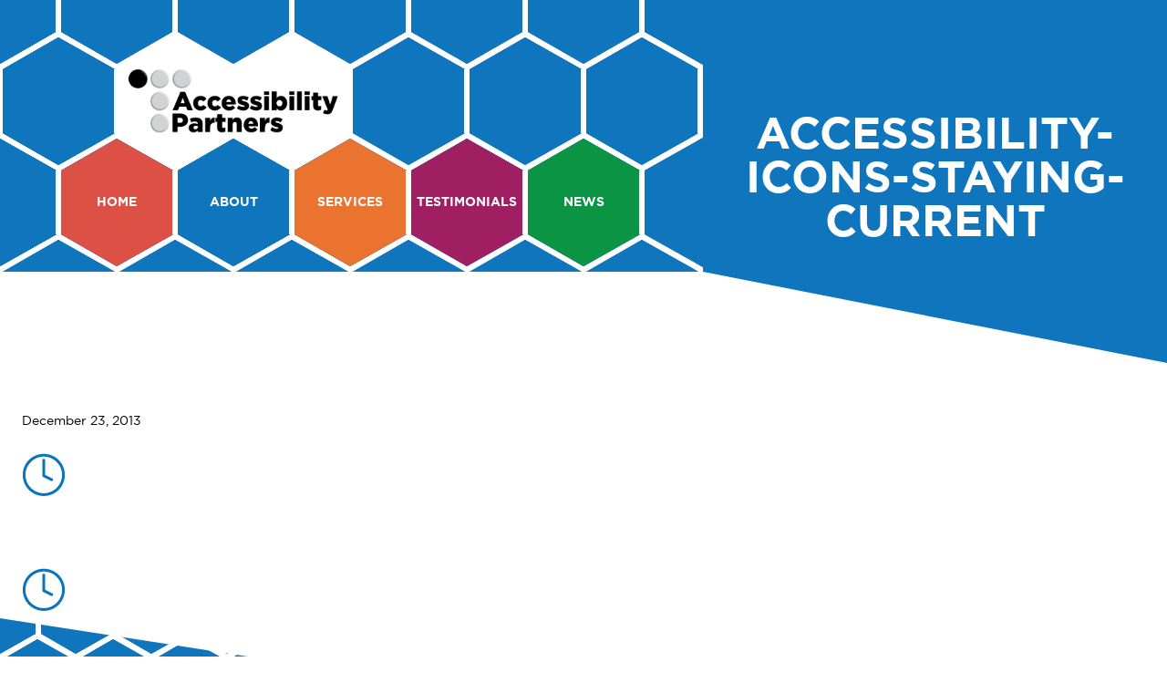

--- FILE ---
content_type: text/html; charset=UTF-8
request_url: http://www.accessibilitypartners.com/staying-current/accessibility-icons-staying-current-3/
body_size: 7755
content:
<!DOCTYPE html>
<html lang="en-US">
<head >
<meta charset="UTF-8" />
<meta name="viewport" content="width=device-width, initial-scale=1" />
<meta name='robots' content='index, follow, max-image-preview:large, max-snippet:-1, max-video-preview:-1' />

	<!-- This site is optimized with the Yoast SEO plugin v20.13 - https://yoast.com/wordpress/plugins/seo/ -->
	<title>Accessibility-Icons-staying-current - Accessibility Partners</title>
	<link rel="canonical" href="http://www.accessibilitypartners.com/staying-current/accessibility-icons-staying-current-3/" />
	<meta property="og:locale" content="en_US" />
	<meta property="og:type" content="article" />
	<meta property="og:title" content="Accessibility-Icons-staying-current - Accessibility Partners" />
	<meta property="og:url" content="http://www.accessibilitypartners.com/staying-current/accessibility-icons-staying-current-3/" />
	<meta property="og:site_name" content="Accessibility Partners" />
	<meta property="og:image" content="http://www.accessibilitypartners.com/staying-current/accessibility-icons-staying-current-3" />
	<meta property="og:image:width" content="48" />
	<meta property="og:image:height" content="48" />
	<meta property="og:image:type" content="image/png" />
	<script type="application/ld+json" class="yoast-schema-graph">{"@context":"https://schema.org","@graph":[{"@type":"WebPage","@id":"http://www.accessibilitypartners.com/staying-current/accessibility-icons-staying-current-3/","url":"http://www.accessibilitypartners.com/staying-current/accessibility-icons-staying-current-3/","name":"Accessibility-Icons-staying-current - Accessibility Partners","isPartOf":{"@id":"https://www.accessibilitypartners.com/#website"},"primaryImageOfPage":{"@id":"http://www.accessibilitypartners.com/staying-current/accessibility-icons-staying-current-3/#primaryimage"},"image":{"@id":"http://www.accessibilitypartners.com/staying-current/accessibility-icons-staying-current-3/#primaryimage"},"thumbnailUrl":"http://www.accessibilitypartners.com/wp-content/uploads/2013/12/Accessibility-Icons-staying-current2.png","datePublished":"2013-12-23T18:57:41+00:00","dateModified":"2013-12-23T18:57:41+00:00","breadcrumb":{"@id":"http://www.accessibilitypartners.com/staying-current/accessibility-icons-staying-current-3/#breadcrumb"},"inLanguage":"en-US","potentialAction":[{"@type":"ReadAction","target":["http://www.accessibilitypartners.com/staying-current/accessibility-icons-staying-current-3/"]}]},{"@type":"ImageObject","inLanguage":"en-US","@id":"http://www.accessibilitypartners.com/staying-current/accessibility-icons-staying-current-3/#primaryimage","url":"http://www.accessibilitypartners.com/wp-content/uploads/2013/12/Accessibility-Icons-staying-current2.png","contentUrl":"http://www.accessibilitypartners.com/wp-content/uploads/2013/12/Accessibility-Icons-staying-current2.png","width":48,"height":48},{"@type":"BreadcrumbList","@id":"http://www.accessibilitypartners.com/staying-current/accessibility-icons-staying-current-3/#breadcrumb","itemListElement":[{"@type":"ListItem","position":1,"name":"Home","item":"https://www.accessibilitypartners.com/"},{"@type":"ListItem","position":2,"name":"Staying Current","item":"http://www.accessibilitypartners.com/staying-current/"},{"@type":"ListItem","position":3,"name":"Accessibility-Icons-staying-current"}]},{"@type":"WebSite","@id":"https://www.accessibilitypartners.com/#website","url":"https://www.accessibilitypartners.com/","name":"Accessibility Partners","description":"Technology Streamliners • Accessibility Innovators • Trusted Experts","potentialAction":[{"@type":"SearchAction","target":{"@type":"EntryPoint","urlTemplate":"https://www.accessibilitypartners.com/?s={search_term_string}"},"query-input":"required name=search_term_string"}],"inLanguage":"en-US"}]}</script>
	<!-- / Yoast SEO plugin. -->


<link rel="alternate" type="application/rss+xml" title="Accessibility Partners &raquo; Feed" href="http://www.accessibilitypartners.com/feed/" />
<link rel="alternate" type="application/rss+xml" title="Accessibility Partners &raquo; Comments Feed" href="http://www.accessibilitypartners.com/comments/feed/" />
<link rel="alternate" type="application/rss+xml" title="Accessibility Partners &raquo; Accessibility-Icons-staying-current Comments Feed" href="http://www.accessibilitypartners.com/staying-current/accessibility-icons-staying-current-3/feed/" />
<script type="text/javascript">
window._wpemojiSettings = {"baseUrl":"https:\/\/s.w.org\/images\/core\/emoji\/14.0.0\/72x72\/","ext":".png","svgUrl":"https:\/\/s.w.org\/images\/core\/emoji\/14.0.0\/svg\/","svgExt":".svg","source":{"concatemoji":"http:\/\/www.accessibilitypartners.com\/wp-includes\/js\/wp-emoji-release.min.js?ver=6.3"}};
/*! This file is auto-generated */
!function(i,n){var o,s,e;function c(e){try{var t={supportTests:e,timestamp:(new Date).valueOf()};sessionStorage.setItem(o,JSON.stringify(t))}catch(e){}}function p(e,t,n){e.clearRect(0,0,e.canvas.width,e.canvas.height),e.fillText(t,0,0);var t=new Uint32Array(e.getImageData(0,0,e.canvas.width,e.canvas.height).data),r=(e.clearRect(0,0,e.canvas.width,e.canvas.height),e.fillText(n,0,0),new Uint32Array(e.getImageData(0,0,e.canvas.width,e.canvas.height).data));return t.every(function(e,t){return e===r[t]})}function u(e,t,n){switch(t){case"flag":return n(e,"\ud83c\udff3\ufe0f\u200d\u26a7\ufe0f","\ud83c\udff3\ufe0f\u200b\u26a7\ufe0f")?!1:!n(e,"\ud83c\uddfa\ud83c\uddf3","\ud83c\uddfa\u200b\ud83c\uddf3")&&!n(e,"\ud83c\udff4\udb40\udc67\udb40\udc62\udb40\udc65\udb40\udc6e\udb40\udc67\udb40\udc7f","\ud83c\udff4\u200b\udb40\udc67\u200b\udb40\udc62\u200b\udb40\udc65\u200b\udb40\udc6e\u200b\udb40\udc67\u200b\udb40\udc7f");case"emoji":return!n(e,"\ud83e\udef1\ud83c\udffb\u200d\ud83e\udef2\ud83c\udfff","\ud83e\udef1\ud83c\udffb\u200b\ud83e\udef2\ud83c\udfff")}return!1}function f(e,t,n){var r="undefined"!=typeof WorkerGlobalScope&&self instanceof WorkerGlobalScope?new OffscreenCanvas(300,150):i.createElement("canvas"),a=r.getContext("2d",{willReadFrequently:!0}),o=(a.textBaseline="top",a.font="600 32px Arial",{});return e.forEach(function(e){o[e]=t(a,e,n)}),o}function t(e){var t=i.createElement("script");t.src=e,t.defer=!0,i.head.appendChild(t)}"undefined"!=typeof Promise&&(o="wpEmojiSettingsSupports",s=["flag","emoji"],n.supports={everything:!0,everythingExceptFlag:!0},e=new Promise(function(e){i.addEventListener("DOMContentLoaded",e,{once:!0})}),new Promise(function(t){var n=function(){try{var e=JSON.parse(sessionStorage.getItem(o));if("object"==typeof e&&"number"==typeof e.timestamp&&(new Date).valueOf()<e.timestamp+604800&&"object"==typeof e.supportTests)return e.supportTests}catch(e){}return null}();if(!n){if("undefined"!=typeof Worker&&"undefined"!=typeof OffscreenCanvas&&"undefined"!=typeof URL&&URL.createObjectURL&&"undefined"!=typeof Blob)try{var e="postMessage("+f.toString()+"("+[JSON.stringify(s),u.toString(),p.toString()].join(",")+"));",r=new Blob([e],{type:"text/javascript"}),a=new Worker(URL.createObjectURL(r),{name:"wpTestEmojiSupports"});return void(a.onmessage=function(e){c(n=e.data),a.terminate(),t(n)})}catch(e){}c(n=f(s,u,p))}t(n)}).then(function(e){for(var t in e)n.supports[t]=e[t],n.supports.everything=n.supports.everything&&n.supports[t],"flag"!==t&&(n.supports.everythingExceptFlag=n.supports.everythingExceptFlag&&n.supports[t]);n.supports.everythingExceptFlag=n.supports.everythingExceptFlag&&!n.supports.flag,n.DOMReady=!1,n.readyCallback=function(){n.DOMReady=!0}}).then(function(){return e}).then(function(){var e;n.supports.everything||(n.readyCallback(),(e=n.source||{}).concatemoji?t(e.concatemoji):e.wpemoji&&e.twemoji&&(t(e.twemoji),t(e.wpemoji)))}))}((window,document),window._wpemojiSettings);
</script>
<style type="text/css">
img.wp-smiley,
img.emoji {
	display: inline !important;
	border: none !important;
	box-shadow: none !important;
	height: 1em !important;
	width: 1em !important;
	margin: 0 0.07em !important;
	vertical-align: -0.1em !important;
	background: none !important;
	padding: 0 !important;
}
</style>
	<link rel='stylesheet' id='genesis-nude-slate-css' href='http://www.accessibilitypartners.com/wp-content/themes/genesis-accessibility/style.css?ver=2.4.3' type='text/css' media='all' />
<link rel='stylesheet' id='wp-block-library-css' href='http://www.accessibilitypartners.com/wp-includes/css/dist/block-library/style.min.css?ver=6.3' type='text/css' media='all' />
<style id='classic-theme-styles-inline-css' type='text/css'>
/*! This file is auto-generated */
.wp-block-button__link{color:#fff;background-color:#32373c;border-radius:9999px;box-shadow:none;text-decoration:none;padding:calc(.667em + 2px) calc(1.333em + 2px);font-size:1.125em}.wp-block-file__button{background:#32373c;color:#fff;text-decoration:none}
</style>
<style id='global-styles-inline-css' type='text/css'>
body{--wp--preset--color--black: #000000;--wp--preset--color--cyan-bluish-gray: #abb8c3;--wp--preset--color--white: #ffffff;--wp--preset--color--pale-pink: #f78da7;--wp--preset--color--vivid-red: #cf2e2e;--wp--preset--color--luminous-vivid-orange: #ff6900;--wp--preset--color--luminous-vivid-amber: #fcb900;--wp--preset--color--light-green-cyan: #7bdcb5;--wp--preset--color--vivid-green-cyan: #00d084;--wp--preset--color--pale-cyan-blue: #8ed1fc;--wp--preset--color--vivid-cyan-blue: #0693e3;--wp--preset--color--vivid-purple: #9b51e0;--wp--preset--gradient--vivid-cyan-blue-to-vivid-purple: linear-gradient(135deg,rgba(6,147,227,1) 0%,rgb(155,81,224) 100%);--wp--preset--gradient--light-green-cyan-to-vivid-green-cyan: linear-gradient(135deg,rgb(122,220,180) 0%,rgb(0,208,130) 100%);--wp--preset--gradient--luminous-vivid-amber-to-luminous-vivid-orange: linear-gradient(135deg,rgba(252,185,0,1) 0%,rgba(255,105,0,1) 100%);--wp--preset--gradient--luminous-vivid-orange-to-vivid-red: linear-gradient(135deg,rgba(255,105,0,1) 0%,rgb(207,46,46) 100%);--wp--preset--gradient--very-light-gray-to-cyan-bluish-gray: linear-gradient(135deg,rgb(238,238,238) 0%,rgb(169,184,195) 100%);--wp--preset--gradient--cool-to-warm-spectrum: linear-gradient(135deg,rgb(74,234,220) 0%,rgb(151,120,209) 20%,rgb(207,42,186) 40%,rgb(238,44,130) 60%,rgb(251,105,98) 80%,rgb(254,248,76) 100%);--wp--preset--gradient--blush-light-purple: linear-gradient(135deg,rgb(255,206,236) 0%,rgb(152,150,240) 100%);--wp--preset--gradient--blush-bordeaux: linear-gradient(135deg,rgb(254,205,165) 0%,rgb(254,45,45) 50%,rgb(107,0,62) 100%);--wp--preset--gradient--luminous-dusk: linear-gradient(135deg,rgb(255,203,112) 0%,rgb(199,81,192) 50%,rgb(65,88,208) 100%);--wp--preset--gradient--pale-ocean: linear-gradient(135deg,rgb(255,245,203) 0%,rgb(182,227,212) 50%,rgb(51,167,181) 100%);--wp--preset--gradient--electric-grass: linear-gradient(135deg,rgb(202,248,128) 0%,rgb(113,206,126) 100%);--wp--preset--gradient--midnight: linear-gradient(135deg,rgb(2,3,129) 0%,rgb(40,116,252) 100%);--wp--preset--font-size--small: 13px;--wp--preset--font-size--medium: 20px;--wp--preset--font-size--large: 36px;--wp--preset--font-size--x-large: 42px;--wp--preset--spacing--20: 0.44rem;--wp--preset--spacing--30: 0.67rem;--wp--preset--spacing--40: 1rem;--wp--preset--spacing--50: 1.5rem;--wp--preset--spacing--60: 2.25rem;--wp--preset--spacing--70: 3.38rem;--wp--preset--spacing--80: 5.06rem;--wp--preset--shadow--natural: 6px 6px 9px rgba(0, 0, 0, 0.2);--wp--preset--shadow--deep: 12px 12px 50px rgba(0, 0, 0, 0.4);--wp--preset--shadow--sharp: 6px 6px 0px rgba(0, 0, 0, 0.2);--wp--preset--shadow--outlined: 6px 6px 0px -3px rgba(255, 255, 255, 1), 6px 6px rgba(0, 0, 0, 1);--wp--preset--shadow--crisp: 6px 6px 0px rgba(0, 0, 0, 1);}:where(.is-layout-flex){gap: 0.5em;}:where(.is-layout-grid){gap: 0.5em;}body .is-layout-flow > .alignleft{float: left;margin-inline-start: 0;margin-inline-end: 2em;}body .is-layout-flow > .alignright{float: right;margin-inline-start: 2em;margin-inline-end: 0;}body .is-layout-flow > .aligncenter{margin-left: auto !important;margin-right: auto !important;}body .is-layout-constrained > .alignleft{float: left;margin-inline-start: 0;margin-inline-end: 2em;}body .is-layout-constrained > .alignright{float: right;margin-inline-start: 2em;margin-inline-end: 0;}body .is-layout-constrained > .aligncenter{margin-left: auto !important;margin-right: auto !important;}body .is-layout-constrained > :where(:not(.alignleft):not(.alignright):not(.alignfull)){max-width: var(--wp--style--global--content-size);margin-left: auto !important;margin-right: auto !important;}body .is-layout-constrained > .alignwide{max-width: var(--wp--style--global--wide-size);}body .is-layout-flex{display: flex;}body .is-layout-flex{flex-wrap: wrap;align-items: center;}body .is-layout-flex > *{margin: 0;}body .is-layout-grid{display: grid;}body .is-layout-grid > *{margin: 0;}:where(.wp-block-columns.is-layout-flex){gap: 2em;}:where(.wp-block-columns.is-layout-grid){gap: 2em;}:where(.wp-block-post-template.is-layout-flex){gap: 1.25em;}:where(.wp-block-post-template.is-layout-grid){gap: 1.25em;}.has-black-color{color: var(--wp--preset--color--black) !important;}.has-cyan-bluish-gray-color{color: var(--wp--preset--color--cyan-bluish-gray) !important;}.has-white-color{color: var(--wp--preset--color--white) !important;}.has-pale-pink-color{color: var(--wp--preset--color--pale-pink) !important;}.has-vivid-red-color{color: var(--wp--preset--color--vivid-red) !important;}.has-luminous-vivid-orange-color{color: var(--wp--preset--color--luminous-vivid-orange) !important;}.has-luminous-vivid-amber-color{color: var(--wp--preset--color--luminous-vivid-amber) !important;}.has-light-green-cyan-color{color: var(--wp--preset--color--light-green-cyan) !important;}.has-vivid-green-cyan-color{color: var(--wp--preset--color--vivid-green-cyan) !important;}.has-pale-cyan-blue-color{color: var(--wp--preset--color--pale-cyan-blue) !important;}.has-vivid-cyan-blue-color{color: var(--wp--preset--color--vivid-cyan-blue) !important;}.has-vivid-purple-color{color: var(--wp--preset--color--vivid-purple) !important;}.has-black-background-color{background-color: var(--wp--preset--color--black) !important;}.has-cyan-bluish-gray-background-color{background-color: var(--wp--preset--color--cyan-bluish-gray) !important;}.has-white-background-color{background-color: var(--wp--preset--color--white) !important;}.has-pale-pink-background-color{background-color: var(--wp--preset--color--pale-pink) !important;}.has-vivid-red-background-color{background-color: var(--wp--preset--color--vivid-red) !important;}.has-luminous-vivid-orange-background-color{background-color: var(--wp--preset--color--luminous-vivid-orange) !important;}.has-luminous-vivid-amber-background-color{background-color: var(--wp--preset--color--luminous-vivid-amber) !important;}.has-light-green-cyan-background-color{background-color: var(--wp--preset--color--light-green-cyan) !important;}.has-vivid-green-cyan-background-color{background-color: var(--wp--preset--color--vivid-green-cyan) !important;}.has-pale-cyan-blue-background-color{background-color: var(--wp--preset--color--pale-cyan-blue) !important;}.has-vivid-cyan-blue-background-color{background-color: var(--wp--preset--color--vivid-cyan-blue) !important;}.has-vivid-purple-background-color{background-color: var(--wp--preset--color--vivid-purple) !important;}.has-black-border-color{border-color: var(--wp--preset--color--black) !important;}.has-cyan-bluish-gray-border-color{border-color: var(--wp--preset--color--cyan-bluish-gray) !important;}.has-white-border-color{border-color: var(--wp--preset--color--white) !important;}.has-pale-pink-border-color{border-color: var(--wp--preset--color--pale-pink) !important;}.has-vivid-red-border-color{border-color: var(--wp--preset--color--vivid-red) !important;}.has-luminous-vivid-orange-border-color{border-color: var(--wp--preset--color--luminous-vivid-orange) !important;}.has-luminous-vivid-amber-border-color{border-color: var(--wp--preset--color--luminous-vivid-amber) !important;}.has-light-green-cyan-border-color{border-color: var(--wp--preset--color--light-green-cyan) !important;}.has-vivid-green-cyan-border-color{border-color: var(--wp--preset--color--vivid-green-cyan) !important;}.has-pale-cyan-blue-border-color{border-color: var(--wp--preset--color--pale-cyan-blue) !important;}.has-vivid-cyan-blue-border-color{border-color: var(--wp--preset--color--vivid-cyan-blue) !important;}.has-vivid-purple-border-color{border-color: var(--wp--preset--color--vivid-purple) !important;}.has-vivid-cyan-blue-to-vivid-purple-gradient-background{background: var(--wp--preset--gradient--vivid-cyan-blue-to-vivid-purple) !important;}.has-light-green-cyan-to-vivid-green-cyan-gradient-background{background: var(--wp--preset--gradient--light-green-cyan-to-vivid-green-cyan) !important;}.has-luminous-vivid-amber-to-luminous-vivid-orange-gradient-background{background: var(--wp--preset--gradient--luminous-vivid-amber-to-luminous-vivid-orange) !important;}.has-luminous-vivid-orange-to-vivid-red-gradient-background{background: var(--wp--preset--gradient--luminous-vivid-orange-to-vivid-red) !important;}.has-very-light-gray-to-cyan-bluish-gray-gradient-background{background: var(--wp--preset--gradient--very-light-gray-to-cyan-bluish-gray) !important;}.has-cool-to-warm-spectrum-gradient-background{background: var(--wp--preset--gradient--cool-to-warm-spectrum) !important;}.has-blush-light-purple-gradient-background{background: var(--wp--preset--gradient--blush-light-purple) !important;}.has-blush-bordeaux-gradient-background{background: var(--wp--preset--gradient--blush-bordeaux) !important;}.has-luminous-dusk-gradient-background{background: var(--wp--preset--gradient--luminous-dusk) !important;}.has-pale-ocean-gradient-background{background: var(--wp--preset--gradient--pale-ocean) !important;}.has-electric-grass-gradient-background{background: var(--wp--preset--gradient--electric-grass) !important;}.has-midnight-gradient-background{background: var(--wp--preset--gradient--midnight) !important;}.has-small-font-size{font-size: var(--wp--preset--font-size--small) !important;}.has-medium-font-size{font-size: var(--wp--preset--font-size--medium) !important;}.has-large-font-size{font-size: var(--wp--preset--font-size--large) !important;}.has-x-large-font-size{font-size: var(--wp--preset--font-size--x-large) !important;}
.wp-block-navigation a:where(:not(.wp-element-button)){color: inherit;}
:where(.wp-block-post-template.is-layout-flex){gap: 1.25em;}:where(.wp-block-post-template.is-layout-grid){gap: 1.25em;}
:where(.wp-block-columns.is-layout-flex){gap: 2em;}:where(.wp-block-columns.is-layout-grid){gap: 2em;}
.wp-block-pullquote{font-size: 1.5em;line-height: 1.6;}
</style>
<link rel='stylesheet' id='genesis-extender-minified-css' href='//www.accessibilitypartners.com/wp-content/uploads/genesis-extender/plugin/genesis-extender-minified.css?ver=1556740571' type='text/css' media='all' />
<link rel='stylesheet' id='custom-style-css' href='http://www.accessibilitypartners.com/wp-content/themes/genesis-accessibility/css/compiled-style.css?ver=6.3' type='text/css' media='all' />
<script type='text/javascript' src='http://www.accessibilitypartners.com/wp-includes/js/jquery/jquery.min.js?ver=3.7.0' id='jquery-core-js'></script>
<script type='text/javascript' src='http://www.accessibilitypartners.com/wp-includes/js/jquery/jquery-migrate.min.js?ver=3.4.1' id='jquery-migrate-js'></script>
<script type='text/javascript' src='http://www.accessibilitypartners.com/wp-content/themes/genesis-accessibility/js/jquery.details.min.js?ver=6.3' id='details-summary-polyfill-js'></script>
<script type='text/javascript' src='http://www.accessibilitypartners.com/wp-content/themes/genesis-accessibility/js/script.min.js?ver=6.3' id='nm-scripts-js'></script>
<script type='text/javascript' src='http://www.accessibilitypartners.com/wp-content/themes/genesis-accessibility/js/ap-script.min.js?ver=6.3' id='apscript-js'></script>
<script type='text/javascript' src='http://www.accessibilitypartners.com/wp-content/themes/genesis-accessibility/js/bootstrap.min.js?ver=6.3' id='bootstrap-js'></script>
<link rel="https://api.w.org/" href="http://www.accessibilitypartners.com/wp-json/" /><link rel="alternate" type="application/json" href="http://www.accessibilitypartners.com/wp-json/wp/v2/media/466" /><link rel="EditURI" type="application/rsd+xml" title="RSD" href="http://www.accessibilitypartners.com/xmlrpc.php?rsd" />
<meta name="generator" content="WordPress 6.3" />
<link rel='shortlink' href='http://www.accessibilitypartners.com/?p=466' />
<link rel="alternate" type="application/json+oembed" href="http://www.accessibilitypartners.com/wp-json/oembed/1.0/embed?url=http%3A%2F%2Fwww.accessibilitypartners.com%2Fstaying-current%2Faccessibility-icons-staying-current-3%2F" />
<link rel="alternate" type="text/xml+oembed" href="http://www.accessibilitypartners.com/wp-json/oembed/1.0/embed?url=http%3A%2F%2Fwww.accessibilitypartners.com%2Fstaying-current%2Faccessibility-icons-staying-current-3%2F&#038;format=xml" />
<link rel="icon" href="http://www.accessibilitypartners.com/wp-content/themes/genesis-accessibility/images/favicon.ico" />
<link rel="pingback" href="http://www.accessibilitypartners.com/xmlrpc.php" />
<style>
.archive.category .content .entry > p {
    padding: 24px;
}
a.button {
    color: white !important;
}

.site-footer .hexagon-list > .hexagon.hexagon-icon.hexagon-linkedin:hover {background-color: #0077B5;}
.site-footer .hexagon-list > .hexagon.hexagon-icon.hexagon-linkedin:hover:before {border-bottom-color: #0077B5;}
.site-footer .hexagon-list > .hexagon.hexagon-icon.hexagon-linkedin:hover:after {border-top-color: #0077B5;}
</style>


<script>
  (function(i,s,o,g,r,a,m){i['GoogleAnalyticsObject']=r;i[r]=i[r]||function(){
  (i[r].q=i[r].q||[]).push(arguments)},i[r].l=1*new Date();a=s.createElement(o),
  m=s.getElementsByTagName(o)[0];a.async=1;a.src=g;m.parentNode.insertBefore(a,m)
  })(window,document,'script','//www.google-analytics.com/analytics.js','ga');

  ga('create', 'UA-10863904-1', 'accessibilitypartners.com');
  ga('send', 'pageview');

</script></head>
<body class="attachment attachment-template-default attachmentid-466 attachment-png header-full-width full-width-content genesis-breadcrumbs-hidden mac chrome override"><div class="site-container"><div class="header-outer">	<a href="#site-inner" alt="Skip to Content" class="sr-only skip-to-content">Skip to Content</a>
	<header class="site-header"><div class="wrap"><div class="background-hexagons-container"><div class="hexagon-list hexagon-list-odd hexagon-top-row"><div class="hexagon"></div><div class="hexagon"></div><div class="hexagon"></div><div class="hexagon"></div><div class="hexagon"></div><div class="hexagon"></div><div class="hexagon last-in-row"></div><div class="clear"></div></div><div class="hexagon-list hexagon-list-even"><div class="hexagon"></div><div class="hexagon hexagon-blank-2"></div><div class="hexagon"></div><div class="hexagon"></div><div class="hexagon"></div><div class="clear"></div></div><div class="hexagon-list hexagon-list-odd"><div class="hexagon"></div><div class="hexagon"></div><div class="hexagon"></div><div class="hexagon"></div><div class="hexagon"></div><div class="hexagon"></div><div class="hexagon last-in-row"></div><div class="clear"></div></div><div class="hexagon-list hexagon-list-even hexagon-last-row"><div class="hexagon"></div><div class="hexagon"></div><div class="hexagon"></div><div class="hexagon"></div><div class="hexagon"></div><div class="hexagon"></div><div class="clear"></div></div></div><div class="background-hexagons-container"><div class="hexagon-list hexagon-list-odd hexagon-top-row"><div class="hexagon"></div><div class="hexagon"></div><div class="hexagon"></div><div class="hexagon"></div><div class="hexagon"></div><div class="hexagon"></div><div class="hexagon last-in-row"></div><div class="clear"></div></div><div class="hexagon-list hexagon-list-even"><div class="hexagon"></div><div class="hexagon hexagon-blank-2"></div><div class="hexagon"></div><div class="hexagon"></div><div class="hexagon"></div><div class="clear"></div></div><div class="hexagon-list hexagon-list-odd"><div class="hexagon"></div><div class="hexagon"></div><div class="hexagon"></div><div class="hexagon"></div><div class="hexagon"></div><div class="hexagon"></div><div class="hexagon last-in-row"></div><div class="clear"></div></div><div class="hexagon-list hexagon-list-even hexagon-last-row"><div class="hexagon"></div><div class="hexagon"></div><div class="hexagon"></div><div class="hexagon"></div><div class="hexagon"></div><div class="hexagon"></div><div class="clear"></div></div></div><div class="hexagon-list hexagon-list-odd hexagon-top-row"><div class="hexagon"></div><div class="clear"></div></div><div class="hexagon-list hexagon-list-even"><div class="hexagon"></div><div class="hexagon hexagon-blank-2 hexagon-icon"><a href="/" title="Link to hompage"><img alt="Accessibility Partners Logo" src="/wp-content/themes/genesis-accessibility/images/logo.png" /></a></div><div class="clear"></div></div><div class="hexagon-list hexagon-list-odd hexagon-toggle-list show-at-mobile"><div class="hexagon hexagon-blank-1"></div><button type="button" class="navbar-toggle hexagon" data-toggle="collapse" data-target=".nav-primary .wrap .genesis-nav-menu"><span class="sr-only">Display Navigation </span><i class="glyphicon glyphicon-th-list"></i></button><div class="clear"></div></div><nav class="nav-primary" aria-label="Main"><div class="wrap"><ul id="menu-main-nav" class="menu genesis-nav-menu menu-primary collapse"><div class="hexagon show-at-desktop"></div><li id="menu-item-71" class="menu-item menu-item-type-custom menu-item-object-custom menu-item-home menu-item-71"><a title="Home" href="http://www.accessibilitypartners.com/">Home</a></li>
<li id="menu-item-72" class="menu-item menu-item-type-post_type menu-item-object-page menu-item-has-children menu-item-72"><a title="About" href="http://www.accessibilitypartners.com/about-us/">About</a>
<ul class="sub-menu">
	<li id="menu-item-1593" class="menu-item menu-item-type-post_type menu-item-object-page menu-item-1593"><a href="http://www.accessibilitypartners.com/about-us/accessibility-statement/">Accessibility Statement</a></li>
	<li id="menu-item-834" class="menu-item menu-item-type-taxonomy menu-item-object-category menu-item-834"><a href="http://www.accessibilitypartners.com/category/media/">Media</a></li>
	<li id="menu-item-229" class="menu-item menu-item-type-post_type menu-item-object-page menu-item-229"><a title="Sample Client List" href="http://www.accessibilitypartners.com/sample-client-list/">Sample Client List</a></li>
	<li id="menu-item-230" class="menu-item menu-item-type-post_type menu-item-object-page menu-item-230"><a title="Staying Current" href="http://www.accessibilitypartners.com/staying-current/">Staying Current</a></li>
	<li id="menu-item-690" class="menu-item menu-item-type-post_type menu-item-object-page menu-item-690"><a href="http://www.accessibilitypartners.com/contact-us/">Contact Us</a></li>
</ul>
</li>
<li id="menu-item-74" class="menu-item menu-item-type-post_type menu-item-object-page menu-item-has-children menu-item-74"><a title="Services" href="http://www.accessibilitypartners.com/services/">Services</a>
<ul class="sub-menu">
	<li id="menu-item-546" class="menu-item menu-item-type-post_type menu-item-object-page menu-item-has-children menu-item-546"><a title="Testing and Auditing Services" href="http://www.accessibilitypartners.com/testing-and-auditing-services/">Testing &#038; Auditing Services</a>
	<ul class="sub-menu">
		<li id="menu-item-506" class="menu-item menu-item-type-post_type menu-item-object-page menu-item-506"><a title="Mobile Application Testing " href="http://www.accessibilitypartners.com/mobile-application-testing/">Mobile App Testing</a></li>
		<li id="menu-item-507" class="menu-item menu-item-type-post_type menu-item-object-page menu-item-507"><a title="Software Application" href="http://www.accessibilitypartners.com/software-application/">Software Application</a></li>
		<li id="menu-item-508" class="menu-item menu-item-type-post_type menu-item-object-page menu-item-508"><a title="Hardware Testing" href="http://www.accessibilitypartners.com/hardware-testing/">Hardware Testing</a></li>
		<li id="menu-item-509" class="menu-item menu-item-type-post_type menu-item-object-page menu-item-509"><a title="Websites and Web Applications" href="http://www.accessibilitypartners.com/websites-and-web-applications/">Websites &#038; Web Apps</a></li>
		<li id="menu-item-510" class="menu-item menu-item-type-post_type menu-item-object-page menu-item-510"><a title="eLearning" href="http://www.accessibilitypartners.com/elearning/">eLearning</a></li>
		<li id="menu-item-511" class="menu-item menu-item-type-post_type menu-item-object-page menu-item-511"><a title="Cloud Computing" href="http://www.accessibilitypartners.com/cloud-computing/">Cloud Computing</a></li>
		<li id="menu-item-512" class="menu-item menu-item-type-post_type menu-item-object-page menu-item-512"><a title="VPAT Creation" href="http://www.accessibilitypartners.com/vpat-creation/">VPAT Creation</a></li>
		<li id="menu-item-513" class="menu-item menu-item-type-post_type menu-item-object-page menu-item-513"><a title="CVAA Audits" href="http://www.accessibilitypartners.com/cvaa-audits/">CVAA Audits</a></li>
	</ul>
</li>
	<li id="menu-item-545" class="menu-item menu-item-type-post_type menu-item-object-page menu-item-has-children menu-item-545"><a title="Accessibility Consulting" href="http://www.accessibilitypartners.com/accessibility-consulting/">Accessibility Consulting</a>
	<ul class="sub-menu">
		<li id="menu-item-514" class="menu-item menu-item-type-post_type menu-item-object-page menu-item-514"><a title="Training" href="http://www.accessibilitypartners.com/training/">Training</a></li>
		<li id="menu-item-515" class="menu-item menu-item-type-post_type menu-item-object-page menu-item-515"><a title="Roadmap Creation" href="http://www.accessibilitypartners.com/roadmap-creation/">Roadmap Creation</a></li>
		<li id="menu-item-517" class="menu-item menu-item-type-post_type menu-item-object-page menu-item-517"><a title="Accessibility Statements" href="http://www.accessibilitypartners.com/accessibility-statements/">Accessibility Statements</a></li>
		<li id="menu-item-518" class="menu-item menu-item-type-post_type menu-item-object-page menu-item-518"><a title="White Papers" href="http://www.accessibilitypartners.com/white-papers/">White Papers</a></li>
		<li id="menu-item-516" class="menu-item menu-item-type-post_type menu-item-object-page menu-item-516"><a title="Corporate Disability Audits" href="http://www.accessibilitypartners.com/corporate-disability-audits/">Corporate Disability Audits</a></li>
	</ul>
</li>
	<li id="menu-item-227" class="menu-item menu-item-type-post_type menu-item-object-page menu-item-227"><a title="Document Remediation" href="http://www.accessibilitypartners.com/document-remediation/">Document Remediation</a></li>
</ul>
</li>
<li id="menu-item-75" class="menu-item menu-item-type-post_type menu-item-object-page menu-item-75"><a title="Testimonials" href="http://www.accessibilitypartners.com/testimonials/">Testimonials</a></li>
<li id="menu-item-233" class="menu-item menu-item-type-taxonomy menu-item-object-category menu-item-has-children menu-item-233"><a title="News" href="http://www.accessibilitypartners.com/category/recent-news/">News</a>
<ul class="sub-menu">
	<li id="menu-item-723" class="menu-item menu-item-type-taxonomy menu-item-object-category menu-item-723"><a href="http://www.accessibilitypartners.com/category/recent-news/">Recent News</a></li>
	<li id="menu-item-789" class="menu-item menu-item-type-taxonomy menu-item-object-category menu-item-789"><a href="http://www.accessibilitypartners.com/category/a11y-ally/">A11y Ally Blog</a></li>
</ul>
</li>
<div class="clear"></div></ul></div></nav></div></header><div id="ap-custom-css" style="display: none;"></div><div class="page-title-wrapper"><h1 class="entry-title" itemprop="headline">Accessibility-Icons-staying-current</h1></div></div><div class="site-inner" id="site-inner"><div class="content-sidebar-wrap"><main class="content"><article class="post-466 attachment type-attachment status-inherit entry" aria-label="Accessibility-Icons-staying-current"><header class="entry-header"><p class="entry-meta"><time class="entry-time">December 23, 2013</time>  </p></header><div class="entry-content"><p class="attachment"><a href='http://www.accessibilitypartners.com/wp-content/uploads/2013/12/Accessibility-Icons-staying-current2.png'><img width="48" height="48" src="http://www.accessibilitypartners.com/wp-content/uploads/2013/12/Accessibility-Icons-staying-current2.png" class="attachment-medium size-medium" alt="" decoding="async" /></a></p>
</div><footer class="entry-footer"></footer></article></main>	<main class="content">
		<article class="entry">
			<div class="entry-content">
				<div class="lower-content">
					<p class="attachment"><a href='http://www.accessibilitypartners.com/wp-content/uploads/2013/12/Accessibility-Icons-staying-current2.png'><img loading="lazy" width="48" height="48" src="http://www.accessibilitypartners.com/wp-content/uploads/2013/12/Accessibility-Icons-staying-current2.png" class="attachment-medium size-medium" alt="" decoding="async" /></a></p>
				</div>
			</div>
		</article>
	</main>
	<div class="clear"></div>
	
	</div></div><footer class="site-footer"><div class="wrap"><div class="background-hexagons-container"><div class="hexagon-list hexagon-list-odd extra-list"><div class="hexagon"></div><div class="hexagon"></div><div class="hexagon"></div><div class="hexagon"></div><div class="hexagon"></div><div class="hexagon"></div><div class="hexagon"></div><div class="hexagon"></div><div class="hexagon"></div><div class="hexagon"></div><div class="hexagon"></div><div class="hexagon"></div><div class="hexagon"></div><div class="hexagon"></div><div class="hexagon"></div><div class="hexagon"></div><div class="hexagon"></div><div class="hexagon"></div><div class="hexagon"></div><div class="hexagon"></div><div class="hexagon"></div><div class="hexagon"></div><div class="hexagon"></div><div class="hexagon"></div><div class="hexagon"></div><div class="hexagon"></div><div class="hexagon"></div><div class="hexagon"></div><div class="hexagon"></div><div class="hexagon"></div><div class="clear"></div></div><div class="hexagon-list hexagon-list-even extra-list"><div class="hexagon"></div><div class="hexagon"></div><div class="hexagon"></div><div class="hexagon"></div><div class="hexagon"></div><div class="hexagon"></div><div class="hexagon"></div><div class="hexagon"></div><div class="hexagon"></div><div class="hexagon"></div><div class="hexagon"></div><div class="hexagon"></div><div class="hexagon"></div><div class="hexagon"></div><div class="hexagon"></div><div class="hexagon"></div><div class="hexagon"></div><div class="hexagon"></div><div class="hexagon"></div><div class="hexagon"></div><div class="hexagon"></div><div class="hexagon"></div><div class="hexagon"></div><div class="hexagon"></div><div class="hexagon"></div><div class="hexagon"></div><div class="hexagon"></div><div class="hexagon"></div><div class="hexagon"></div><div class="hexagon"></div><div class="clear"></div></div><div class="hexagon-list hexagon-list-odd"><div class="hexagon"></div><div class="hexagon"></div><div class="hexagon"></div><div class="hexagon"></div><div class="hexagon"></div><div class="hexagon"></div><div class="hexagon"></div><div class="hexagon"></div><div class="hexagon"></div><div class="hexagon"></div><div class="hexagon"></div><div class="hexagon"></div><div class="hexagon"></div><div class="hexagon"></div><div class="hexagon"></div><div class="hexagon"></div><div class="hexagon"></div><div class="hexagon"></div><div class="hexagon"></div><div class="hexagon"></div><div class="hexagon"></div><div class="hexagon"></div><div class="hexagon"></div><div class="hexagon"></div><div class="hexagon"></div><div class="hexagon"></div><div class="hexagon"></div><div class="hexagon"></div><div class="hexagon"></div><div class="hexagon"></div><div class="clear"></div></div><div class="hexagon-list hexagon-list-even"><div class="hexagon"></div><div class="hexagon hide-at-device"></div><div class="hexagon hexagon-blank-3"></div><div class="hexagon"></div><div class="hexagon"></div><div class="hexagon"></div><div class="hexagon"></div><div class="hexagon"></div><div class="hexagon"></div><div class="hexagon"></div><div class="hexagon"></div><div class="hexagon"></div><div class="hexagon"></div><div class="hexagon"></div><div class="hexagon"></div><div class="hexagon"></div><div class="hexagon"></div><div class="hexagon"></div><div class="hexagon"></div><div class="hexagon"></div><div class="hexagon"></div><div class="hexagon"></div><div class="hexagon"></div><div class="hexagon"></div><div class="hexagon"></div><div class="hexagon"></div><div class="hexagon"></div><div class="hexagon"></div><div class="clear"></div></div><div class="hexagon-list hexagon-list-odd"><div class="hexagon hide-at-device"></div><div class="hexagon hexagon-blank-4"></div><div class="hexagon"></div><div class="hexagon hide-at-device"></div><div class="hexagon hide-at-device"></div><div class="hexagon hide-at-device"></div><div class="hexagon hexagon-blank-2 hide-at-mobile"></div><div class="hexagon show-at-mobile"></div><div class="hexagon show-at-mobile"></div><div class="hexagon"></div><div class="hexagon"></div><div class="hexagon"></div><div class="hexagon"></div><div class="hexagon"></div><div class="hexagon"></div><div class="hexagon"></div><div class="hexagon"></div><div class="hexagon"></div><div class="hexagon"></div><div class="hexagon"></div><div class="hexagon"></div><div class="hexagon"></div><div class="hexagon"></div><div class="hexagon"></div><div class="hexagon"></div><div class="hexagon"></div><div class="clear"></div></div><div class="hexagon-list hexagon-list-even hexagon-bottom-row"><div class="hexagon"></div><div class="hexagon"></div><div class="hexagon"></div><div class="hexagon"></div><div class="hexagon"></div><div class="hexagon"></div><div class="hexagon"></div><div class="hexagon"></div><div class="hexagon"></div><div class="hexagon"></div><div class="hexagon"></div><div class="hexagon"></div><div class="hexagon"></div><div class="hexagon"></div><div class="hexagon"></div><div class="hexagon"></div><div class="hexagon"></div><div class="hexagon"></div><div class="hexagon"></div><div class="hexagon"></div><div class="hexagon"></div><div class="hexagon"></div><div class="hexagon"></div><div class="hexagon"></div><div class="hexagon"></div><div class="hexagon"></div><div class="hexagon"></div><div class="hexagon"></div><div class="hexagon"></div><div class="hexagon"></div><div class="clear"></div></div></div><div class="background-hexagons-container"><div class="hexagon-list hexagon-list-odd extra-list"><div class="hexagon"></div><div class="hexagon"></div><div class="hexagon"></div><div class="hexagon"></div><div class="hexagon"></div><div class="hexagon"></div><div class="hexagon"></div><div class="hexagon"></div><div class="hexagon"></div><div class="hexagon"></div><div class="hexagon"></div><div class="hexagon"></div><div class="hexagon"></div><div class="hexagon"></div><div class="hexagon"></div><div class="hexagon"></div><div class="hexagon"></div><div class="hexagon"></div><div class="hexagon"></div><div class="hexagon"></div><div class="hexagon"></div><div class="hexagon"></div><div class="hexagon"></div><div class="hexagon"></div><div class="hexagon"></div><div class="hexagon"></div><div class="hexagon"></div><div class="hexagon"></div><div class="hexagon"></div><div class="hexagon"></div><div class="clear"></div></div><div class="hexagon-list hexagon-list-even extra-list"><div class="hexagon"></div><div class="hexagon"></div><div class="hexagon"></div><div class="hexagon"></div><div class="hexagon"></div><div class="hexagon"></div><div class="hexagon"></div><div class="hexagon"></div><div class="hexagon"></div><div class="hexagon"></div><div class="hexagon"></div><div class="hexagon"></div><div class="hexagon"></div><div class="hexagon"></div><div class="hexagon"></div><div class="hexagon"></div><div class="hexagon"></div><div class="hexagon"></div><div class="hexagon"></div><div class="hexagon"></div><div class="hexagon"></div><div class="hexagon"></div><div class="hexagon"></div><div class="hexagon"></div><div class="hexagon"></div><div class="hexagon"></div><div class="hexagon"></div><div class="hexagon"></div><div class="hexagon"></div><div class="hexagon"></div><div class="clear"></div></div><div class="hexagon-list hexagon-list-odd"><div class="hexagon"></div><div class="hexagon"></div><div class="hexagon"></div><div class="hexagon"></div><div class="hexagon"></div><div class="hexagon"></div><div class="hexagon"></div><div class="hexagon"></div><div class="hexagon"></div><div class="hexagon"></div><div class="hexagon"></div><div class="hexagon"></div><div class="hexagon"></div><div class="hexagon"></div><div class="hexagon"></div><div class="hexagon"></div><div class="hexagon"></div><div class="hexagon"></div><div class="hexagon"></div><div class="hexagon"></div><div class="hexagon"></div><div class="hexagon"></div><div class="hexagon"></div><div class="hexagon"></div><div class="hexagon"></div><div class="hexagon"></div><div class="hexagon"></div><div class="hexagon"></div><div class="hexagon"></div><div class="hexagon"></div><div class="clear"></div></div><div class="hexagon-list hexagon-list-even"><div class="hexagon"></div><div class="hexagon hide-at-device"></div><div class="hexagon hexagon-blank-3"></div><div class="hexagon"></div><div class="hexagon"></div><div class="hexagon"></div><div class="hexagon"></div><div class="hexagon"></div><div class="hexagon"></div><div class="hexagon"></div><div class="hexagon"></div><div class="hexagon"></div><div class="hexagon"></div><div class="hexagon"></div><div class="hexagon"></div><div class="hexagon"></div><div class="hexagon"></div><div class="hexagon"></div><div class="hexagon"></div><div class="hexagon"></div><div class="hexagon"></div><div class="hexagon"></div><div class="hexagon"></div><div class="hexagon"></div><div class="hexagon"></div><div class="hexagon"></div><div class="hexagon"></div><div class="hexagon"></div><div class="clear"></div></div><div class="hexagon-list hexagon-list-odd"><div class="hexagon hide-at-device"></div><div class="hexagon hexagon-blank-4"></div><div class="hexagon"></div><div class="hexagon hide-at-device"></div><div class="hexagon hide-at-device"></div><div class="hexagon hide-at-device"></div><div class="hexagon hexagon-blank-2 hide-at-mobile"></div><div class="hexagon show-at-mobile"></div><div class="hexagon show-at-mobile"></div><div class="hexagon"></div><div class="hexagon"></div><div class="hexagon"></div><div class="hexagon"></div><div class="hexagon"></div><div class="hexagon"></div><div class="hexagon"></div><div class="hexagon"></div><div class="hexagon"></div><div class="hexagon"></div><div class="hexagon"></div><div class="hexagon"></div><div class="hexagon"></div><div class="hexagon"></div><div class="hexagon"></div><div class="hexagon"></div><div class="hexagon"></div><div class="clear"></div></div><div class="hexagon-list hexagon-list-even hexagon-bottom-row"><div class="hexagon"></div><div class="hexagon"></div><div class="hexagon"></div><div class="hexagon"></div><div class="hexagon"></div><div class="hexagon"></div><div class="hexagon"></div><div class="hexagon"></div><div class="hexagon"></div><div class="hexagon"></div><div class="hexagon"></div><div class="hexagon"></div><div class="hexagon"></div><div class="hexagon"></div><div class="hexagon"></div><div class="hexagon"></div><div class="hexagon"></div><div class="hexagon"></div><div class="hexagon"></div><div class="hexagon"></div><div class="hexagon"></div><div class="hexagon"></div><div class="hexagon"></div><div class="hexagon"></div><div class="hexagon"></div><div class="hexagon"></div><div class="hexagon"></div><div class="hexagon"></div><div class="hexagon"></div><div class="hexagon"></div><div class="clear"></div></div></div><div class="hexagon-list hexagon-list-even"><div class="hexagon"></div><div class="hexagon hide-at-device"></div><div class="hexagon hexagon-blank-3"><span class="footer-contact">Contact Us Anytime!</span>
<br />
<span class="footer-phone">(301) 717-7177</span></div><div class="hexagon hexagon-icon hexagon-twitter hide-at-mobile"><a alt="Accessibility Partners Twitter" href="https://twitter.com/Access_Partners"><img alt="Twitter Logo" src="/wp-content/themes/genesis-accessibility/images/twitter.png" /></a></div><div class="hexagon hexagon-icon hexagon-linkedin hide-at-mobile"><a alt="Accessibility Partners LinkedIn" href="https://www.linkedin.com/company/accessibility-partners"><img alt="LinkedIn Logo" src="/wp-content/uploads/2016/10/linkedin.png" /></a></div><div class="clear"></div></div><div class="hexagon-list hexagon-list-odd"><div class="hexagon hide-at-device"></div><div class="hexagon hexagon-blank-4"><span class="footer-email">Info@AccessibilityPartners.com</span>
<br/>
<span class="footer-legal">Accessibility Partners, LLC</span> <span class="footer-legal">All Rights Reserved</span> <span class="footer-legal"><a alt="View site map" href="/sitemap_index.xml">Site Map</a></span></div><div class="hexagon hexagon-icon hexagon-facebook hide-at-mobile"><a alt="Accessibilty Partners Facebook" href="https://www.facebook.com/pages/Accessibility-Partners-LLC/421250681324987"><img alt="Facebook Logo" src="/wp-content/themes/genesis-accessibility/images/facebook.png" /></a></div><div class="hexagon hide-at-device"></div><div class="hexagon hide-at-device"></div><div class="hexagon hide-at-device"></div><div class="hexagon hexagon-blank-2 hexagon-icon hide-at-mobile"><a alt="Link to GSA Contract Holder Information" href="https://www.gsaadvantage.gov/ref_text/GS35F0238X/GS35F0238X_online.htm"><img alt="GSA Contract Holder Contract Number GS-35F-0238X" src="/wp-content/themes/genesis-accessibility/images/gsa-contract-holder.jpg" /></a></div><div class="clear"></div></div><div class="hexagon-list hexagon-list-even hexagon-bottom-row"><div class="hexagon"></div><div class="clear"></div></div>	
	</div></footer></div><script>jQuery(function(){if(jQuery('body').hasClass('home')){jQuery('img').each(function(){jQuery(this).attr('src', jQuery(this).attr('src').replace('accessibility.nuancedvision.com','www.accessibilitypartners.com'))});}});</script><script type='text/javascript' src='http://www.accessibilitypartners.com/wp-includes/js/comment-reply.min.js?ver=6.3' id='comment-reply-js'></script>
</body>
</html>


--- FILE ---
content_type: text/javascript
request_url: http://www.accessibilitypartners.com/wp-content/themes/genesis-accessibility/js/ap-script.min.js?ver=6.3
body_size: 1132
content:
function activateSlider(e,t){var n=jQuery(e),r=n.find(t);n.css("position","relative");if(n.attr("dataautoslide")=="true"){var i=parseInt(n.attr("dataslidetime"));sliderInterval=setInterval(function(){nextSlide(e,t)},i)}var s=0;r.each(function(e){if(e==0){jQuery(this).addClass("active");jQuery(this).css({left:"0%"})}s=e;jQuery(this).attr("dataslide",e)})}function setSliderHeight(e,t){var n=jQuery(e),r=n.find(t),i=0;r.each(function(){var e=jQuery(this).attr("style");jQuery(this).css("display","block");jQuery(this).css("position","static");var t=jQuery(this).outerHeight();t>i&&(i=t);jQuery(this).attr("style",e)});n.height(i)}function setSlideWidths(e,t){var n=jQuery(e),r=n.find(t);r.each(function(e){jQuery(this).css("width",n.width())})}function goToSlide(e,t,n){var r=jQuery(e),i=r.find(t),s=r.find(".active"),o=r.find(t+'[dataslide="'+n+'"]'),u=r.attr("dataslidetime");if(s.attr("dataslide")==o.attr("dataslide"))return;if(r.hasClass("sliding"))return;r.addClass("sliding");var a=parseInt(o.attr("dataslide")),f=parseInt(s.attr("dataslide"));jQuery("#slidenav-"+a).addClass("active");jQuery("#slidenav-"+f).removeClass("active");f==0&&a>.5*i.length&&(a=-1);if(a>=f){o.css({left:"100%",opacity:0});o.show();s.animate({opacity:0,left:"-100%"},1e3,"swing",function(){jQuery(this).removeClass("active")});o.animate({opacity:1,left:0},1e3,"swing",function(){jQuery(this).addClass("active");r.removeClass("sliding")})}else if(a<f){o.css({left:"-100%",opacity:0});o.show();s.animate({opacity:0,left:"100%"},1e3,"swing",function(){jQuery(this).removeClass("active")});o.animate({opacity:1,left:0},1e3,"swing",function(){jQuery(this).addClass("active");r.removeClass("sliding")})}}function prevSlide(e,t){var n=jQuery(e).find(t),r=jQuery(e).find(t+".active"),i=parseInt(r.attr("dataslide"))-1;i<0&&(i=n.length-1);goToSlide(e,t,i)}function nextSlide(e,t){var n=jQuery(e).find(t),r=jQuery(e).find(t+".active"),i=parseInt(r.attr("dataslide"))+1;i>=n.length&&(i=0);goToSlide(e,t,i)}function makeSliderBullets(e,t){var n=jQuery(e).find(t),r=jQuery(e).find(t+".active");n.each(function(e){jQuery(this).hasClass("active")?jQuery("#slider-navigation").append('<div class="slide-nav active" targetslide="'+e+'" id="slidenav-'+e+'"></div>'):jQuery("#slider-navigation").append('<div class="slide-nav" targetslide="'+e+'" id="slidenav-'+e+'"></div>')})}function activateSliderButtons(e,t){jQuery("#slider-next").on("click",function(){nextSlide(".slider",".slide");clearInterval(sliderInterval)});jQuery("#slider-prev").on("click",function(){prevSlide(".slider",".slide");clearInterval(sliderInterval)});jQuery("#slider-navigation .slide-nav").on("click",function(){goToSlide(".slider",".slide",jQuery(this).attr("targetslide"));clearInterval(sliderInterval)})}var homeHexes,homeHexTimeout,navItems,navItemsTimeout;jQuery(function(){homeHexes=jQuery(".home .hexagon-star-container .hexagon-list .hexagon");homeHexes.length>0&&homeHexes.hover(function(){homeHexes.removeClass("hover");clearTimeout(homeHexTimeout);jQuery(this).addClass("hover")},function(){homeHexTimeout=setTimeout(function(){homeHexes.removeClass("hover")},4e3)});navItems=jQuery(".genesis-nav-menu > li");if(navItems.length>0){navItems.hover(function(){navItems.removeClass("hover");clearTimeout(navItemsTimeout);jQuery(this).addClass("hover")},function(){navItemsTimeout=setTimeout(function(){navItems.removeClass("hover");navItems.removeClass("focus")},400)});navItems.find("> a").focusin(function(){console.log("focusin");clearTimeout(navItemsTimeout);var e=jQuery(this).parent();if(!e.hasClass("focus")){navItems.removeClass("hover");navItems.removeClass("focus");e.addClass("hover");e.addClass("focus")}});navItems.find("> a").focusout(function(){});navItems.find("> ul > li > a").focusin(function(){var e=jQuery(this).parent();if(!e.hasClass("focus")){navItems.find("ul li").removeClass("focus");e.addClass("focus")}})}});var sliderInterval;jQuery(function(){activateSlider(".slider",".slide");setSlideWidths(".slider",".slide");makeSliderBullets(".slider",".slide");activateSliderButtons(".slider",".slide");jQuery(".slide > a").focusin(function(){jQuery(".slide").removeClass("active");jQuery(this).parent().addClass("active");clearInterval(sliderInterval)})});jQuery(window).resize(function(){setSlideWidths(".slider",".slide")});

--- FILE ---
content_type: text/javascript
request_url: http://www.accessibilitypartners.com/wp-content/themes/genesis-accessibility/js/script.min.js?ver=6.3
body_size: 743
content:
function resizePageTitleTriangle(){var e=122,t=jQuery(".page-title-wrapper").width(),n=Math.ceil(.577*t);jQuery("#ap-custom-css").html("<style>.page-title-wrapper:after {border-right-width: "+(t-0*e)+"px !important;}.genesis-nav-menu > li > ul { padding-right: "+(t-.5*e)+"px !important; }</style>")}jQuery(function(){jQuery("details").details();var e=jQuery.browser.version.replace(/\./g,"-");jQuery.each(jQuery.browser,function(t){jQuery("body").addClass(t);jQuery("body").addClass(t+e);return!1});var t=["iphone","ipad","windows","mac","linux"],n=navigator.appVersion.toLowerCase().match(new RegExp(t.join("|")));n&&jQuery("body").addClass(n[0]);jQuery(".navbar-toggle").on("click",function(){var e=jQuery(".navbar-toggle .sr-only");e.html()=="Display Navigation "?e.html("Hide Navigation Menu "):e.html("Display Navigation ")})});jQuery(function(){resizePageTitleTriangle()});jQuery(window).resize(function(){resizePageTitleTriangle()});jQuery(function(){if(jQuery.browser.mozilla){jQuery(".genesis-nav-menu > li > a").wrapInner('<div class="ffpad"></div>');jQuery(".hexagon-star-container .hexagon:not(.hex-social-media-wrapper) > a").wrapInner('<div class="ffpad"></div>');jQuery(".hexagon-device-container .hexagon > a").wrapInner('<div class="ffpad"></div>');function e(){var e=jQuery(".ffpad"),t=jQuery(".ffpad").parent(),n,r;e.height(0);if(t.css("display")=="table-cell"){r=t.outerHeight();e.height(r)}jQuery(".genesis-nav-menu > li > a").css("display","block");jQuery(".hexagon-star-container .hexagon > a").css("display","block");jQuery(".hexagon-device-container .hexagon > a").css("display","block")}jQuery(window).on("resize",function(){e()});e()}});